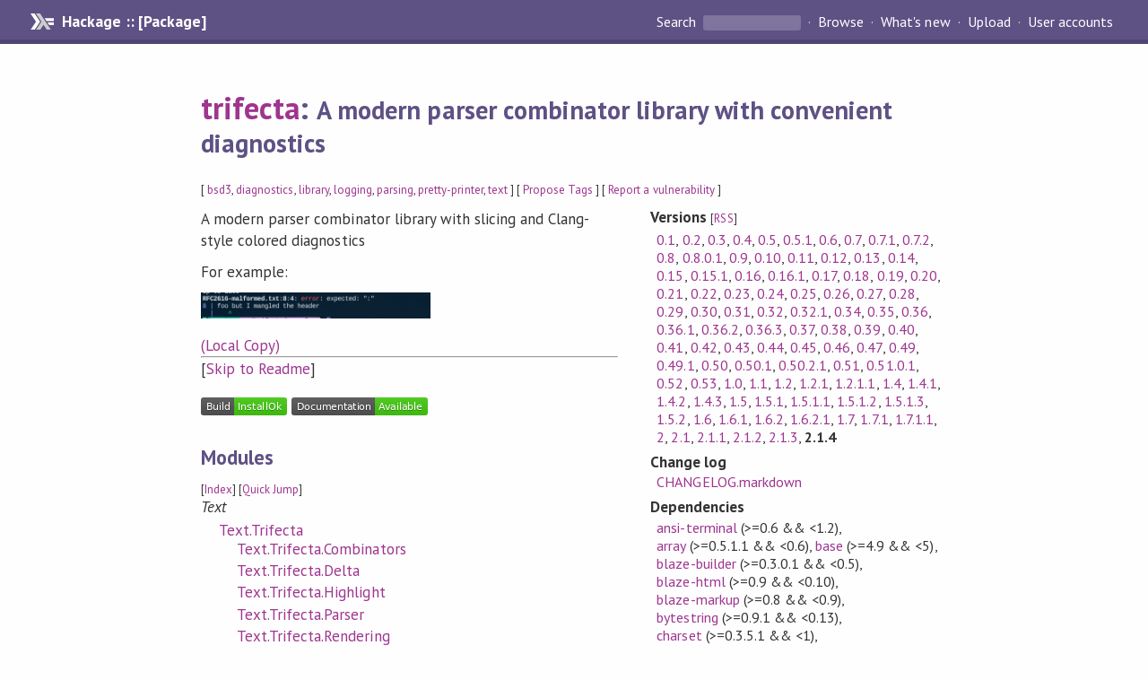

--- FILE ---
content_type: text/html; charset=utf-8
request_url: https://hackage-origin.haskell.org/package/trifecta
body_size: 13799
content:
<!DOCTYPE html>
<html>
<head>
    <link href="/package/trifecta-2.1.4/docs/quick-jump.css" rel="stylesheet" type="text/css" title="QuickJump" />
  
  <meta name="viewport" content="width=device-width, initial-scale=1">
<link href="https://fonts.googleapis.com/css?family=PT+Sans:400,400i,700" rel="stylesheet">
<link rel="stylesheet" href="/static/hackage.css" type="text/css" />
<link rel="icon" type="image/png" href="/static/favicon.png" />
<link rel="search" type="application/opensearchdescription+xml" title="Hackage" href="/packages/opensearch.xml" />
  <link rel="stylesheet" href="https://cdn.jsdelivr.net/npm/prismjs@1.29.0/themes/prism-solarizedlight.min.css" media="(prefers-color-scheme: light)" />
  <link rel="stylesheet" href="https://cdn.jsdelivr.net/npm/prismjs@1.29.0/themes/prism-tomorrow.min.css" media="(prefers-color-scheme: dark)" />
  <title>
    trifecta: A modern parser combinator library with convenient diagnostics
  </title>
  <meta name="twitter:card" content="summary" />
  <meta name="twitter:site" content="@hackage" />
  <meta property="og:url" content="//hackage.haskell.org/package/trifecta" />
  <meta property="og:site_name" content="Hackage" />
  <meta property="og:type" content="website">
  <meta property="og:title" content="trifecta" />
  <meta property="og:description" content="A modern parser combinator library with convenient diagnostics" />
  
  <link rel="canonical" href="https://hackage.haskell.org/package/trifecta" />
  <script src="/static/jquery.min.js"></script>
  <script src="https://cdn.jsdelivr.net/npm/mathjax@3/es5/tex-chtml-full.js" type="text/javascript"></script>
  <base href="//hackage.haskell.org/package/trifecta-2.1.4/" />
</head>

<body>
  <div id="page-header">

  <a class="caption" href="/">Hackage :: [Package]</a>

<ul class="links" id="page-menu">

    <li>
      <form action="/packages/search" method="get" class="search">
        <button type="submit">Search&nbsp;</button>
        <input type="text" name="terms" />
      </form>
    </li>

    <li><a href="/packages/browse">Browse</a></li>

    <li><a href="/packages/recent">What's new</a></li>

    <li><a href="/upload">Upload</a></li>

    <li><a href="/accounts">User accounts</a></li>
    

</ul>

</div>

  <div id="content">
    <h1><a href="//hackage.haskell.org/package/trifecta">trifecta</a>: <small>A modern parser combinator library with convenient diagnostics</small></h1>
    <div style="font-size: small">
      [ <a href="/packages/tag/bsd3">bsd3</a>, <a href="/packages/tag/diagnostics">diagnostics</a>, <a href="/packages/tag/library">library</a>, <a href="/packages/tag/logging">logging</a>, <a href="/packages/tag/parsing">parsing</a>, <a href="/packages/tag/pretty-printer">pretty-printer</a>, <a href="/packages/tag/text">text</a> ]
      [ <a href="/package/trifecta/tags/edit">Propose Tags</a> ]
      [ <a href="https://github.com/haskell/security-advisories/blob/main/CONTRIBUTING.md">Report a vulnerability</a> ]
    </div>

          
    

    <div id="flex-container">
      <div id="left-pane">

        <div id="description">
                    <p>A modern parser combinator library with slicing and Clang-style colored diagnostics</p><p>For example:</p><p><img src="https://i.imgur.com/ZyzUSSn.png" /></p><p><a href="images/example.png">(Local Copy)</a></p>
          
                    <hr>
          [<a href="#readme">Skip to Readme</a>]
          
        </div>

        <div id="badges" style="margin-top: 20px;">
                          <a href="reports/1">
                <img src="https://img.shields.io/static/v1?label=Build&message=InstallOk&color=success" />
              </a>
            
            
            
                          <img src="https://img.shields.io/static/v1?label=Documentation&message=Available&color=success" />
            
        </div>

        <div id="modules">
          <h2>Modules</h2><p style="font-size: small">[<a href="/package/trifecta-2.1.4/docs/doc-index.html">Index</a>] [<a id="quickjump-trigger" href="#">Quick Jump</a>]</p><div id="module-list"><ul class="modules"><li><i>Text</i><ul class="modules"><li><span class="module"><a href="/package/trifecta-2.1.4/docs/Text-Trifecta.html">Text.Trifecta</a></span><ul class="modules"><li><span class="module"><a href="/package/trifecta-2.1.4/docs/Text-Trifecta-Combinators.html">Text.Trifecta.Combinators</a></span></li><li><span class="module"><a href="/package/trifecta-2.1.4/docs/Text-Trifecta-Delta.html">Text.Trifecta.Delta</a></span></li><li><span class="module"><a href="/package/trifecta-2.1.4/docs/Text-Trifecta-Highlight.html">Text.Trifecta.Highlight</a></span></li><li><span class="module"><a href="/package/trifecta-2.1.4/docs/Text-Trifecta-Parser.html">Text.Trifecta.Parser</a></span></li><li><span class="module"><a href="/package/trifecta-2.1.4/docs/Text-Trifecta-Rendering.html">Text.Trifecta.Rendering</a></span></li><li><span class="module"><a href="/package/trifecta-2.1.4/docs/Text-Trifecta-Result.html">Text.Trifecta.Result</a></span></li><li><span class="module"><a href="/package/trifecta-2.1.4/docs/Text-Trifecta-Rope.html">Text.Trifecta.Rope</a></span></li><li><span class="module"><a href="/package/trifecta-2.1.4/docs/Text-Trifecta-Tutorial.html">Text.Trifecta.Tutorial</a></span></li><li><i>Util</i><ul class="modules"><li><span class="module"><a href="/package/trifecta-2.1.4/docs/Text-Trifecta-Util-IntervalMap.html">Text.Trifecta.Util.IntervalMap</a></span></li><li><span class="module"><a href="/package/trifecta-2.1.4/docs/Text-Trifecta-Util-It.html">Text.Trifecta.Util.It</a></span></li></ul></li></ul></li></ul></li></ul></div>
        </div>

        

        <div id="downloads">
          <h2>Downloads</h2><ul><li><a href="/package/trifecta-2.1.4/trifecta-2.1.4.tar.gz">trifecta-2.1.4.tar.gz</a> [<a href="/package/trifecta-2.1.4/src/">browse</a>] (Cabal source package)</li><li><a href="/package/trifecta-2.1.4/trifecta.cabal">Package description</a> (<a href="/package/trifecta-2.1.4/revisions/">revised</a> from the package)</li></ul><p>Note: This package has <a href="/package/trifecta-2.1.4/revisions/">metadata revisions</a> in the cabal description newer than included in the tarball. To unpack the package including the revisions, use 'cabal get'.</p>
        </div>

        <div id="maintainer-corner">
          <h4>Maintainer's Corner</h4>
          <p><a href="/package/trifecta/maintainers">Package maintainers</a></p>
          <ul>
            <li>
              <a href="/user/EdwardKmett">EdwardKmett</a>, <a href="/user/EricMertens">EricMertens</a>, <a href="/user/quchen">quchen</a>, <a href="/user/ryanglscott">ryanglscott</a>
            </li>
          </ul>
          <p>For package maintainers and hackage trustees</p>
          <ul>
            <li>
              <a href="//hackage.haskell.org/package/trifecta/maintain">
                edit package information
              </a>
            </li>
          </ul>
          <p>Candidates</p>
          <ul>
            <li>
              No Candidates
            </li>
          </ul>
        </div>

      </div><!-- /left-pane -->


      <div id="properties">
        <table class="properties">
          <tbody>

            <tr>
              <th>Versions <span style="font-weight:normal;font-size: small;">[<a href="/package/trifecta.rss">RSS</a>]</span></th>
              <td><a href="/package/trifecta-0.1">0.1</a>, <a href="/package/trifecta-0.2">0.2</a>, <a href="/package/trifecta-0.3">0.3</a>, <a href="/package/trifecta-0.4">0.4</a>, <a href="/package/trifecta-0.5">0.5</a>, <a href="/package/trifecta-0.5.1">0.5.1</a>, <a href="/package/trifecta-0.6">0.6</a>, <a href="/package/trifecta-0.7">0.7</a>, <a href="/package/trifecta-0.7.1">0.7.1</a>, <a href="/package/trifecta-0.7.2">0.7.2</a>, <a href="/package/trifecta-0.8">0.8</a>, <a href="/package/trifecta-0.8.0.1">0.8.0.1</a>, <a href="/package/trifecta-0.9">0.9</a>, <a href="/package/trifecta-0.10">0.10</a>, <a href="/package/trifecta-0.11">0.11</a>, <a href="/package/trifecta-0.12">0.12</a>, <a href="/package/trifecta-0.13">0.13</a>, <a href="/package/trifecta-0.14">0.14</a>, <a href="/package/trifecta-0.15">0.15</a>, <a href="/package/trifecta-0.15.1">0.15.1</a>, <a href="/package/trifecta-0.16">0.16</a>, <a href="/package/trifecta-0.16.1">0.16.1</a>, <a href="/package/trifecta-0.17">0.17</a>, <a href="/package/trifecta-0.18">0.18</a>, <a href="/package/trifecta-0.19">0.19</a>, <a href="/package/trifecta-0.20">0.20</a>, <a href="/package/trifecta-0.21">0.21</a>, <a href="/package/trifecta-0.22">0.22</a>, <a href="/package/trifecta-0.23">0.23</a>, <a href="/package/trifecta-0.24">0.24</a>, <a href="/package/trifecta-0.25">0.25</a>, <a href="/package/trifecta-0.26">0.26</a>, <a href="/package/trifecta-0.27">0.27</a>, <a href="/package/trifecta-0.28">0.28</a>, <a href="/package/trifecta-0.29">0.29</a>, <a href="/package/trifecta-0.30">0.30</a>, <a href="/package/trifecta-0.31">0.31</a>, <a href="/package/trifecta-0.32">0.32</a>, <a href="/package/trifecta-0.32.1">0.32.1</a>, <a href="/package/trifecta-0.34">0.34</a>, <a href="/package/trifecta-0.35">0.35</a>, <a href="/package/trifecta-0.36">0.36</a>, <a href="/package/trifecta-0.36.1">0.36.1</a>, <a href="/package/trifecta-0.36.2">0.36.2</a>, <a href="/package/trifecta-0.36.3">0.36.3</a>, <a href="/package/trifecta-0.37">0.37</a>, <a href="/package/trifecta-0.38">0.38</a>, <a href="/package/trifecta-0.39">0.39</a>, <a href="/package/trifecta-0.40">0.40</a>, <a href="/package/trifecta-0.41">0.41</a>, <a href="/package/trifecta-0.42">0.42</a>, <a href="/package/trifecta-0.43">0.43</a>, <a href="/package/trifecta-0.44">0.44</a>, <a href="/package/trifecta-0.45">0.45</a>, <a href="/package/trifecta-0.46">0.46</a>, <a href="/package/trifecta-0.47">0.47</a>, <a href="/package/trifecta-0.49">0.49</a>, <a href="/package/trifecta-0.49.1">0.49.1</a>, <a href="/package/trifecta-0.50">0.50</a>, <a href="/package/trifecta-0.50.1">0.50.1</a>, <a href="/package/trifecta-0.50.2.1">0.50.2.1</a>, <a href="/package/trifecta-0.51">0.51</a>, <a href="/package/trifecta-0.51.0.1">0.51.0.1</a>, <a href="/package/trifecta-0.52">0.52</a>, <a href="/package/trifecta-0.53">0.53</a>, <a href="/package/trifecta-1.0">1.0</a>, <a href="/package/trifecta-1.1">1.1</a>, <a href="/package/trifecta-1.2">1.2</a>, <a href="/package/trifecta-1.2.1">1.2.1</a>, <a href="/package/trifecta-1.2.1.1">1.2.1.1</a>, <a href="/package/trifecta-1.4">1.4</a>, <a href="/package/trifecta-1.4.1">1.4.1</a>, <a href="/package/trifecta-1.4.2">1.4.2</a>, <a href="/package/trifecta-1.4.3">1.4.3</a>, <a href="/package/trifecta-1.5">1.5</a>, <a href="/package/trifecta-1.5.1">1.5.1</a>, <a href="/package/trifecta-1.5.1.1">1.5.1.1</a>, <a href="/package/trifecta-1.5.1.2">1.5.1.2</a>, <a href="/package/trifecta-1.5.1.3">1.5.1.3</a>, <a href="/package/trifecta-1.5.2">1.5.2</a>, <a href="/package/trifecta-1.6">1.6</a>, <a href="/package/trifecta-1.6.1">1.6.1</a>, <a href="/package/trifecta-1.6.2">1.6.2</a>, <a href="/package/trifecta-1.6.2.1">1.6.2.1</a>, <a href="/package/trifecta-1.7">1.7</a>, <a href="/package/trifecta-1.7.1">1.7.1</a>, <a href="/package/trifecta-1.7.1.1">1.7.1.1</a>, <a href="/package/trifecta-2">2</a>, <a href="/package/trifecta-2.1">2.1</a>, <a href="/package/trifecta-2.1.1">2.1.1</a>, <a href="/package/trifecta-2.1.2">2.1.2</a>, <a href="/package/trifecta-2.1.3">2.1.3</a>, <strong>2.1.4</strong></td>
            </tr>

                        <tr>
              <th>Change&nbsp;log</th>
              <td class="word-wrap"><a href="/package/trifecta-2.1.4/changelog">CHANGELOG.markdown</a></td>
            </tr>
            

            <tr>
              <th>Dependencies</th>
              <td><span style="white-space: nowrap"><a href="/package/ansi-terminal">ansi-terminal</a> (&gt;=0.6 &amp;&amp; &lt;1.2)</span>, <span style="white-space: nowrap"><a href="/package/array">array</a> (&gt;=0.5.1.1 &amp;&amp; &lt;0.6)</span>, <span style="white-space: nowrap"><a href="/package/base">base</a> (&gt;=4.9 &amp;&amp; &lt;5)</span>, <span style="white-space: nowrap"><a href="/package/blaze-builder">blaze-builder</a> (&gt;=0.3.0.1 &amp;&amp; &lt;0.5)</span>, <span style="white-space: nowrap"><a href="/package/blaze-html">blaze-html</a> (&gt;=0.9 &amp;&amp; &lt;0.10)</span>, <span style="white-space: nowrap"><a href="/package/blaze-markup">blaze-markup</a> (&gt;=0.8 &amp;&amp; &lt;0.9)</span>, <span style="white-space: nowrap"><a href="/package/bytestring">bytestring</a> (&gt;=0.9.1 &amp;&amp; &lt;0.13)</span>, <span style="white-space: nowrap"><a href="/package/charset">charset</a> (&gt;=0.3.5.1 &amp;&amp; &lt;1)</span>, <span style="white-space: nowrap"><a href="/package/comonad">comonad</a> (&gt;=5 &amp;&amp; &lt;6)</span>, <span style="white-space: nowrap"><a href="/package/containers">containers</a> (&gt;=0.5.7.0 &amp;&amp; &lt;0.9)</span>, <span style="white-space: nowrap"><a href="/package/deepseq">deepseq</a> (&gt;=1.4.2.0 &amp;&amp; &lt;1.6)</span>, <span style="white-space: nowrap"><a href="/package/fingertree">fingertree</a> (&gt;=0.1 &amp;&amp; &lt;0.2)</span>, <span style="white-space: nowrap"><a href="/package/ghc-prim">ghc-prim</a></span>, <span style="white-space: nowrap"><a href="/package/hashable">hashable</a> (&gt;=1.2.4 &amp;&amp; &lt;1.6)</span>, <span style="white-space: nowrap"><a href="/package/indexed-traversable">indexed-traversable</a> (&gt;=0.1.1 &amp;&amp; &lt;0.2)</span>, <span style="white-space: nowrap"><a href="/package/lens">lens</a> (&gt;=4.14 &amp;&amp; &lt;6)</span>, <span style="white-space: nowrap"><a href="/package/mtl">mtl</a> (&gt;=2.2.1 &amp;&amp; &lt;2.4)</span>, <span style="white-space: nowrap"><a href="/package/parsers">parsers</a> (&gt;=0.12.1 &amp;&amp; &lt;1)</span>, <span style="white-space: nowrap"><a href="/package/prettyprinter">prettyprinter</a> (&gt;=1.7 &amp;&amp; &lt;2)</span>, <span style="white-space: nowrap"><a href="/package/prettyprinter-ansi-terminal">prettyprinter-ansi-terminal</a> (&gt;=1.1.2 &amp;&amp; &lt;2)</span>, <span style="white-space: nowrap"><a href="/package/profunctors">profunctors</a> (&gt;=5.2 &amp;&amp; &lt;6)</span>, <span style="white-space: nowrap"><a href="/package/reducers">reducers</a> (&gt;=3.12.1 &amp;&amp; &lt;4)</span>, <span style="white-space: nowrap"><a href="/package/transformers">transformers</a> (&gt;=0.5 &amp;&amp; &lt;0.7)</span>, <span style="white-space: nowrap"><a href="/package/unordered-containers">unordered-containers</a> (&gt;=0.2.1 &amp;&amp; &lt;0.3)</span>, <span style="white-space: nowrap"><a href="/package/utf8-string">utf8-string</a> (&gt;=0.3.6 &amp;&amp; &lt;1.1)</span><span style="font-size: small"> [<a href="/package/trifecta-2.1.4/dependencies">details</a>]</span></td>
            </tr>

                        <tr>
              <th>Tested with</th>
              <td class="word-wrap">
                ghc ==8.0.2, ghc ==8.2.2, ghc ==8.4.4, ghc ==8.6.5, ghc ==8.8.4, ghc ==8.10.7, ghc ==9.0.2, ghc ==9.2.8, ghc ==9.4.8, ghc ==9.6.4, ghc ==9.8.1
              </td>
            </tr>
            

            <tr>
              <th>License</th>
              <td class="word-wrap"><a href="/package/trifecta-2.1.4/src/LICENSE">BSD-3-Clause</a></td>
            </tr>

                        <tr>
              <th>Copyright</th>
              <td class="word-wrap">Copyright (C) 2010-2017 Edward A. Kmett</td>
            </tr>
            

            <tr>
              <th>Author</th>
              <td class="word-wrap">Edward A. Kmett</td>
            </tr>
            <tr>
              <th>Maintainer</th>
              <td class="word-wrap">Edward A. Kmett &lt;ekmett@gmail.com&gt;</td>
            </tr>

            <tr>
              <th>Uploaded</th>
              <td>by <a href="/user/ryanglscott">ryanglscott</a> at <span title="Wed Feb  7 15:52:11 UTC 2024">2024-02-07T15:52:11Z</span></td>
            </tr>

                        <tr>
              <th>Revised</th>
              <td><a href="/package/trifecta-2.1.4/revisions/">Revision 2</a> made by <a href="/user/ryanglscott">ryanglscott</a> at <span title="Mon Mar  3 12:19:44 UTC 2025">2025-03-03T12:19:44Z</span></td>
            </tr>
            

            <!-- Obsolete/deprecated 'Stability' field hidden
                 c.f. http://stackoverflow.com/questions/3841218/conventions-for-stability-field-of-cabal-packages
            <tr>
              <th>Stability</th>
              <td>experimental</td>
            </tr>
            -->

                        <tr>
              <th>Category</th>
              <td><a href="/packages/#cat:Text">Text</a>, <a href="/packages/#cat:Parsing">Parsing</a>, <a href="/packages/#cat:Diagnostics">Diagnostics</a>, <a href="/packages/#cat:Pretty Printer">Pretty Printer</a>, <a href="/packages/#cat:Logging">Logging</a></td>
            </tr>
            

                        <tr>
              <th>Home page</th>
              <td class="word-wrap">
                <a href=http://github.com/ekmett/trifecta/>http://github.com/ekmett/trifecta/</a>
              </td>
            </tr>
            

                        <tr>
              <th>Bug&nbsp;tracker</th>
              <td class="word-wrap">
                <a href="http://github.com/ekmett/trifecta/issues">http://github.com/ekmett/trifecta/issues</a>
              </td>
            </tr>
            

                        <tr>
              <th>Source&nbsp;repo</th>
              <td class="word-wrap">head: git clone <a href="https://github.com/ekmett/trifecta">https://github.com/ekmett/trifecta</a></td>
            </tr>
            

                        <tr>
              <th>Distributions</th>
              <td>Arch:<a href="https://archlinux.org/packages/extra/x86_64/haskell-trifecta">2.1.4</a>, Debian:<a href="http://packages.debian.org/source/bullseye/haskell-trifecta">2.1</a>, LTSHaskell:<a href="https://www.stackage.org/package/trifecta">2.1.4</a>, NixOS:<a href="http://hydra.nixos.org/job/nixpkgs/trunk/haskellPackages.trifecta.x86_64-linux">2.1.4</a>, Stackage:<a href="https://www.stackage.org/package/trifecta">2.1.4</a></td>
            </tr>
            

                        <tr>
              <th>Reverse Dependencies</th>
              <td>44 direct, 377 indirect <span style="font-size: small" class="revdepdetails"> [<a href="">details</a>]</span></td>
            </tr>
            <script>
              $('.revdepdetails').click(function(e) {
                e.preventDefault();
                var html = '<div><b>Direct</b><br /><p><a href="/package/FormalGrammars">FormalGrammars</a>, <a href="/package/GrammarProducts">GrammarProducts</a>, <a href="/package/NaturalLanguageAlphabets">NaturalLanguageAlphabets</a>, <a href="/package/Rlang-QQ">Rlang-QQ</a>, <a href="/package/acme-everything">acme-everything</a>, <a href="/package/authoring">authoring</a>, <a href="/package/call-alloy">call-alloy</a>, <a href="/package/clash-lib">clash-lib</a>, <a href="/package/cmake-syntax">cmake-syntax</a>, <a href="/package/combinator-interactive">combinator-interactive</a>, <a href="/package/commodities">commodities</a>, <a href="/package/damnpacket">damnpacket</a>, <a href="/package/dhall">dhall</a>, <a href="/package/dhall-json">dhall-json</a>, <a href="/package/dhall-to-cabal">dhall-to-cabal</a>, <a href="/package/ede">ede</a>, <a href="/package/epi-sim">epi-sim</a>, <a href="/package/formura">formura</a>, <a href="/package/foscam-directory">foscam-directory</a>, <a href="/package/hledger-lib">hledger-lib</a>, <a href="/package/hnix">hnix</a>, <a href="/package/houseman">houseman</a>, <a href="/package/idris">idris</a>, <a href="/package/indentation">indentation</a>, <a href="/package/indentation-trifecta">indentation-trifecta</a>, <a href="/package/inilist">inilist</a>, <a href="/package/language-thrift">language-thrift</a>, <a href="/package/minilight">minilight</a>, <a href="/package/ngx-export-tools-extra">ngx-export-tools-extra</a>, <a href="/package/otp-authenticator">otp-authenticator</a>, <a href="/package/ruby-qq">ruby-qq</a>, <a href="/package/sentiwordnet-parser">sentiwordnet-parser</a>, <a href="/package/show-prettyprint">show-prettyprint</a>, <a href="/package/soyuz">soyuz</a>, <a href="/package/stgi">stgi</a>, <a href="/package/sv">sv</a>, <a href="/package/sv-core">sv-core</a>, <a href="/package/svfactor">svfactor</a>, <a href="/package/tai">tai</a>, <a href="/package/th-printf">th-printf</a>, <a href="/package/update-nix-fetchgit">update-nix-fetchgit</a>, <a href="/package/uri-templater">uri-templater</a>, <a href="/package/wkt">wkt</a>, <a href="/package/wkt-geom">wkt-geom</a></p></div><div><b>Indirect</b><br /><p><a href="/package/ADPfusionForest">ADPfusionForest</a>, <a href="/package/AlignmentAlgorithms">AlignmentAlgorithms</a>, <a href="/package/Forestry">Forestry</a>, <a href="/package/Gene-CluEDO">Gene-CluEDO</a>, <a href="/package/GenussFold">GenussFold</a>, <a href="/package/MutationOrder">MutationOrder</a>, <a href="/package/ShortestPathProblems">ShortestPathProblems</a>, <a href="/package/WordAlignment">WordAlignment</a>, <a href="/package/algolia">algolia</a>, <a href="/package/ats-pkg">ats-pkg</a>, <a href="/package/axiomatic-classes">axiomatic-classes</a>, <a href="/package/b9">b9</a>, <a href="/package/buchhaltung">buchhaltung</a>, <a href="/package/cachix">cachix</a>, <a href="/package/clash-ghc">clash-ghc</a>, <a href="/package/clash-lib-hedgehog">clash-lib-hedgehog</a>, <a href="/package/clash-shake">clash-shake</a>, <a href="/package/clash-systemverilog">clash-systemverilog</a>, <a href="/package/clash-verilog">clash-verilog</a>, <a href="/package/clash-vhdl">clash-vhdl</a>, <a href="/package/clashilator">clashilator</a>, <a href="/package/clod">clod</a>, <a href="/package/compdoc-dhall-decoder">compdoc-dhall-decoder</a>, <a href="/package/composite-dhall">composite-dhall</a>, <a href="/package/concraft-pl">concraft-pl</a>, <a href="/package/conferer-dhall">conferer-dhall</a>, <a href="/package/conferer-provider-dhall">conferer-provider-dhall</a>, <a href="/package/conferer-source-dhall">conferer-source-dhall</a>, <a href="/package/control-invariants">control-invariants</a>, <a href="/package/cpkg">cpkg</a>, <a href="/package/criterion-plus">criterion-plus</a>, <a href="/package/curl-runnings">curl-runnings</a>, <a href="/package/dbmonitor">dbmonitor</a>, <a href="/package/dhall-bash">dhall-bash</a>, <a href="/package/dhall-csv">dhall-csv</a>, <a href="/package/dhall-docs">dhall-docs</a>, <a href="/package/dhall-fly">dhall-fly</a>, <a href="/package/dhall-lsp-server">dhall-lsp-server</a>, <a href="/package/dhall-nix">dhall-nix</a>, <a href="/package/dhall-openapi">dhall-openapi</a>, <a href="/package/dhall-recursive-adt">dhall-recursive-adt</a>, <a href="/package/dhall-secret">dhall-secret</a>, <a href="/package/dhall-text-shell">dhall-text-shell</a>, <a href="/package/dhall-toml">dhall-toml</a>, <a href="/package/dhall-yaml">dhall-yaml</a>, <a href="/package/discord-register">discord-register</a>, <a href="/package/distributed-fork-aws-lambda">distributed-fork-aws-lambda</a>, <a href="/package/dzen-dhall">dzen-dhall</a>, <a href="/package/esqueleto-postgis">esqueleto-postgis</a>, <a href="/package/existential">existential</a>, <a href="/package/flag-dhall-instance">flag-dhall-instance</a>, <a href="/package/flashblast">flashblast</a>, <a href="/package/forex2ledger">forex2ledger</a>, <a href="/package/foscam-sort">foscam-sort</a>, <a href="/package/ghc-clippy-plugin">ghc-clippy-plugin</a>, <a href="/package/github-release">github-release</a>, <a href="/package/gore-and-ash-lambdacube">gore-and-ash-lambdacube</a>, <a href="/package/grpc-haskell">grpc-haskell</a>, <a href="/package/hakyll-dhall">hakyll-dhall</a>, <a href="/package/hledger">hledger</a>, <a href="/package/hledger-iadd">hledger-iadd</a>, <a href="/package/hledger-stockquotes">hledger-stockquotes</a>, <a href="/package/hledger-ui">hledger-ui</a>, <a href="/package/hledger-web">hledger-web</a>, <a href="/package/hocker">hocker</a>, <a href="/package/horizon-gen-nix">horizon-gen-nix</a>, <a href="/package/horizon-spec">horizon-spec</a>, <a href="/package/horizon-spec-lens">horizon-spec-lens</a>, <a href="/package/horizon-spec-pretty">horizon-spec-pretty</a>, <a href="/package/hpack-dhall">hpack-dhall</a>, <a href="/package/ihaskell-rlangqq">ihaskell-rlangqq</a>, <a href="/package/imm">imm</a>, <a href="/package/jenkinsPlugins2nix">jenkinsPlugins2nix</a>, <a href="/package/lambdacube-compiler">lambdacube-compiler</a>, <a href="/package/latex-function-tables">latex-function-tables</a>, <a href="/package/librarian">librarian</a>, <a href="/package/librato">librato</a>, <a href="/package/madlang">madlang</a>, <a href="/package/mbug">mbug</a>, <a href="/package/mighttpd2">mighttpd2</a>, <a href="/package/minilight-lua">minilight-lua</a>, <a href="/package/national-australia-bank">national-australia-bank</a>, <a href="/package/neuron">neuron</a>, <a href="/package/nix-tools">nix-tools</a>, <a href="/package/nixfromnpm">nixfromnpm</a>, <a href="/package/pandoc-dhall-decoder">pandoc-dhall-decoder</a>, <a href="/package/path-dhall-instance">path-dhall-instance</a>, <a href="/package/podenv">podenv</a>, <a href="/package/poke">poke</a>, <a href="/package/poseidon-postgis">poseidon-postgis</a>, <a href="/package/proof-assistant-bot">proof-assistant-bot</a>, <a href="/package/proto3-suite">proto3-suite</a>, <a href="/package/quickcheck-report">quickcheck-report</a>, <a href="/package/retroclash-lib">retroclash-lib</a>, <a href="/package/retroclash-sim">retroclash-sim</a>, <a href="/package/rib">rib</a>, <a href="/package/rob">rob</a>, <a href="/package/servant-dhall">servant-dhall</a>, <a href="/package/servant-ede">servant-ede</a>, <a href="/package/servant-nix">servant-nix</a>, <a href="/package/shake-dhall">shake-dhall</a>, <a href="/package/sqlc-hs">sqlc-hs</a>, <a href="/package/srt-dhall">srt-dhall</a>, <a href="/package/stack2nix">stack2nix</a>, <a href="/package/stratosphere">stratosphere</a>, <a href="/package/stratosphere-accessanalyzer">stratosphere-accessanalyzer</a>, <a href="/package/stratosphere-acmpca">stratosphere-acmpca</a>, <a href="/package/stratosphere-aiops">stratosphere-aiops</a>, <a href="/package/stratosphere-amazonmq">stratosphere-amazonmq</a>, <a href="/package/stratosphere-amplify">stratosphere-amplify</a>, <a href="/package/stratosphere-amplifyuibuilder">stratosphere-amplifyuibuilder</a>, <a href="/package/stratosphere-apigateway">stratosphere-apigateway</a>, <a href="/package/stratosphere-apigatewayv2">stratosphere-apigatewayv2</a>, <a href="/package/stratosphere-appconfig">stratosphere-appconfig</a>, <a href="/package/stratosphere-appflow">stratosphere-appflow</a>, <a href="/package/stratosphere-appintegrations">stratosphere-appintegrations</a>, <a href="/package/stratosphere-applicationautoscaling">stratosphere-applicationautoscaling</a>, <a href="/package/stratosphere-applicationinsights">stratosphere-applicationinsights</a>, <a href="/package/stratosphere-applicationsignals">stratosphere-applicationsignals</a>, <a href="/package/stratosphere-appmesh">stratosphere-appmesh</a>, <a href="/package/stratosphere-apprunner">stratosphere-apprunner</a>, <a href="/package/stratosphere-appstream">stratosphere-appstream</a>, <a href="/package/stratosphere-appsync">stratosphere-appsync</a>, <a href="/package/stratosphere-apptest">stratosphere-apptest</a>, <a href="/package/stratosphere-aps">stratosphere-aps</a>, <a href="/package/stratosphere-arcregionswitch">stratosphere-arcregionswitch</a>, <a href="/package/stratosphere-arczonalshift">stratosphere-arczonalshift</a>, <a href="/package/stratosphere-ask">stratosphere-ask</a>, <a href="/package/stratosphere-athena">stratosphere-athena</a>, <a href="/package/stratosphere-auditmanager">stratosphere-auditmanager</a>, <a href="/package/stratosphere-autoscaling">stratosphere-autoscaling</a>, <a href="/package/stratosphere-autoscalingplans">stratosphere-autoscalingplans</a>, <a href="/package/stratosphere-b2bi">stratosphere-b2bi</a>, <a href="/package/stratosphere-backup">stratosphere-backup</a>, <a href="/package/stratosphere-backupgateway">stratosphere-backupgateway</a>, <a href="/package/stratosphere-batch">stratosphere-batch</a>, <a href="/package/stratosphere-bcmdataexports">stratosphere-bcmdataexports</a>, <a href="/package/stratosphere-bedrock">stratosphere-bedrock</a>, <a href="/package/stratosphere-bedrockagentcore">stratosphere-bedrockagentcore</a>, <a href="/package/stratosphere-billing">stratosphere-billing</a>, <a href="/package/stratosphere-billingconductor">stratosphere-billingconductor</a>, <a href="/package/stratosphere-budgets">stratosphere-budgets</a>, <a href="/package/stratosphere-cassandra">stratosphere-cassandra</a>, <a href="/package/stratosphere-ce">stratosphere-ce</a>, <a href="/package/stratosphere-certificatemanager">stratosphere-certificatemanager</a>, <a href="/package/stratosphere-chatbot">stratosphere-chatbot</a>, <a href="/package/stratosphere-cleanrooms">stratosphere-cleanrooms</a>, <a href="/package/stratosphere-cleanroomsml">stratosphere-cleanroomsml</a>, <a href="/package/stratosphere-cloud9">stratosphere-cloud9</a>, <a href="/package/stratosphere-cloudformation">stratosphere-cloudformation</a>, <a href="/package/stratosphere-cloudfront">stratosphere-cloudfront</a>, <a href="/package/stratosphere-cloudtrail">stratosphere-cloudtrail</a>, <a href="/package/stratosphere-cloudwatch">stratosphere-cloudwatch</a>, <a href="/package/stratosphere-codeartifact">stratosphere-codeartifact</a>, <a href="/package/stratosphere-codebuild">stratosphere-codebuild</a>, <a href="/package/stratosphere-codecommit">stratosphere-codecommit</a>, <a href="/package/stratosphere-codeconnections">stratosphere-codeconnections</a>, <a href="/package/stratosphere-codedeploy">stratosphere-codedeploy</a>, <a href="/package/stratosphere-codeguruprofiler">stratosphere-codeguruprofiler</a>, <a href="/package/stratosphere-codegurureviewer">stratosphere-codegurureviewer</a>, <a href="/package/stratosphere-codepipeline">stratosphere-codepipeline</a>, <a href="/package/stratosphere-codestar">stratosphere-codestar</a>, <a href="/package/stratosphere-codestarconnections">stratosphere-codestarconnections</a>, <a href="/package/stratosphere-codestarnotifications">stratosphere-codestarnotifications</a>, <a href="/package/stratosphere-cognito">stratosphere-cognito</a>, <a href="/package/stratosphere-comprehend">stratosphere-comprehend</a>, <a href="/package/stratosphere-config">stratosphere-config</a>, <a href="/package/stratosphere-connect">stratosphere-connect</a>, <a href="/package/stratosphere-connectcampaigns">stratosphere-connectcampaigns</a>, <a href="/package/stratosphere-connectcampaignsv2">stratosphere-connectcampaignsv2</a>, <a href="/package/stratosphere-controltower">stratosphere-controltower</a>, <a href="/package/stratosphere-cur">stratosphere-cur</a>, <a href="/package/stratosphere-customerprofiles">stratosphere-customerprofiles</a>, <a href="/package/stratosphere-databrew">stratosphere-databrew</a>, <a href="/package/stratosphere-datapipeline">stratosphere-datapipeline</a>, <a href="/package/stratosphere-datasync">stratosphere-datasync</a>, <a href="/package/stratosphere-datazone">stratosphere-datazone</a>, <a href="/package/stratosphere-dax">stratosphere-dax</a>, <a href="/package/stratosphere-deadline">stratosphere-deadline</a>, <a href="/package/stratosphere-detective">stratosphere-detective</a>, <a href="/package/stratosphere-devopsguru">stratosphere-devopsguru</a>, <a href="/package/stratosphere-directoryservice">stratosphere-directoryservice</a>, <a href="/package/stratosphere-dlm">stratosphere-dlm</a>, <a href="/package/stratosphere-dms">stratosphere-dms</a>, <a href="/package/stratosphere-docdb">stratosphere-docdb</a>, <a href="/package/stratosphere-docdbelastic">stratosphere-docdbelastic</a>, <a href="/package/stratosphere-dsql">stratosphere-dsql</a>, <a href="/package/stratosphere-dynamodb">stratosphere-dynamodb</a>, <a href="/package/stratosphere-ec2">stratosphere-ec2</a>, <a href="/package/stratosphere-ecr">stratosphere-ecr</a>, <a href="/package/stratosphere-ecs">stratosphere-ecs</a>, <a href="/package/stratosphere-efs">stratosphere-efs</a>, <a href="/package/stratosphere-eks">stratosphere-eks</a>, <a href="/package/stratosphere-elasticache">stratosphere-elasticache</a>, <a href="/package/stratosphere-elasticbeanstalk">stratosphere-elasticbeanstalk</a>, <a href="/package/stratosphere-elasticloadbalancing">stratosphere-elasticloadbalancing</a>, <a href="/package/stratosphere-elasticloadbalancingv2">stratosphere-elasticloadbalancingv2</a>, <a href="/package/stratosphere-elasticsearch">stratosphere-elasticsearch</a>, <a href="/package/stratosphere-emr">stratosphere-emr</a>, <a href="/package/stratosphere-emrcontainers">stratosphere-emrcontainers</a>, <a href="/package/stratosphere-emrserverless">stratosphere-emrserverless</a>, <a href="/package/stratosphere-entityresolution">stratosphere-entityresolution</a>, <a href="/package/stratosphere-events">stratosphere-events</a>, <a href="/package/stratosphere-eventschemas">stratosphere-eventschemas</a>, <a href="/package/stratosphere-evidently">stratosphere-evidently</a>, <a href="/package/stratosphere-evs">stratosphere-evs</a>, <a href="/package/stratosphere-finspace">stratosphere-finspace</a>, <a href="/package/stratosphere-fis">stratosphere-fis</a>, <a href="/package/stratosphere-fms">stratosphere-fms</a>, <a href="/package/stratosphere-forecast">stratosphere-forecast</a>, <a href="/package/stratosphere-frauddetector">stratosphere-frauddetector</a>, <a href="/package/stratosphere-fsx">stratosphere-fsx</a>, <a href="/package/stratosphere-gamelift">stratosphere-gamelift</a>, <a href="/package/stratosphere-globalaccelerator">stratosphere-globalaccelerator</a>, <a href="/package/stratosphere-glue">stratosphere-glue</a>, <a href="/package/stratosphere-grafana">stratosphere-grafana</a>, <a href="/package/stratosphere-greengrass">stratosphere-greengrass</a>, <a href="/package/stratosphere-greengrassv2">stratosphere-greengrassv2</a>, <a href="/package/stratosphere-groundstation">stratosphere-groundstation</a>, <a href="/package/stratosphere-guardduty">stratosphere-guardduty</a>, <a href="/package/stratosphere-healthimaging">stratosphere-healthimaging</a>, <a href="/package/stratosphere-healthlake">stratosphere-healthlake</a>, <a href="/package/stratosphere-iam">stratosphere-iam</a>, <a href="/package/stratosphere-identitystore">stratosphere-identitystore</a>, <a href="/package/stratosphere-imagebuilder">stratosphere-imagebuilder</a>, <a href="/package/stratosphere-inspector">stratosphere-inspector</a>, <a href="/package/stratosphere-inspectorv2">stratosphere-inspectorv2</a>, <a href="/package/stratosphere-internetmonitor">stratosphere-internetmonitor</a>, <a href="/package/stratosphere-invoicing">stratosphere-invoicing</a>, <a href="/package/stratosphere-iot">stratosphere-iot</a>, <a href="/package/stratosphere-iotanalytics">stratosphere-iotanalytics</a>, <a href="/package/stratosphere-iotcoredeviceadvisor">stratosphere-iotcoredeviceadvisor</a>, <a href="/package/stratosphere-iotevents">stratosphere-iotevents</a>, <a href="/package/stratosphere-iotfleethub">stratosphere-iotfleethub</a>, <a href="/package/stratosphere-iotfleetwise">stratosphere-iotfleetwise</a>, <a href="/package/stratosphere-iotsitewise">stratosphere-iotsitewise</a>, <a href="/package/stratosphere-iotthingsgraph">stratosphere-iotthingsgraph</a>, <a href="/package/stratosphere-iottwinmaker">stratosphere-iottwinmaker</a>, <a href="/package/stratosphere-iotwireless">stratosphere-iotwireless</a>, <a href="/package/stratosphere-ivs">stratosphere-ivs</a>, <a href="/package/stratosphere-ivschat">stratosphere-ivschat</a>, <a href="/package/stratosphere-kafkaconnect">stratosphere-kafkaconnect</a>, <a href="/package/stratosphere-kendra">stratosphere-kendra</a>, <a href="/package/stratosphere-kendraranking">stratosphere-kendraranking</a>, <a href="/package/stratosphere-kinesis">stratosphere-kinesis</a>, <a href="/package/stratosphere-kinesisanalytics">stratosphere-kinesisanalytics</a>, <a href="/package/stratosphere-kinesisanalyticsv2">stratosphere-kinesisanalyticsv2</a>, <a href="/package/stratosphere-kinesisfirehose">stratosphere-kinesisfirehose</a>, <a href="/package/stratosphere-kinesisvideo">stratosphere-kinesisvideo</a>, <a href="/package/stratosphere-kms">stratosphere-kms</a>, <a href="/package/stratosphere-lakeformation">stratosphere-lakeformation</a>, <a href="/package/stratosphere-lambda">stratosphere-lambda</a>, <a href="/package/stratosphere-launchwizard">stratosphere-launchwizard</a>, <a href="/package/stratosphere-lex">stratosphere-lex</a>, <a href="/package/stratosphere-licensemanager">stratosphere-licensemanager</a>, <a href="/package/stratosphere-lightsail">stratosphere-lightsail</a>, <a href="/package/stratosphere-location">stratosphere-location</a>, <a href="/package/stratosphere-logs">stratosphere-logs</a>, <a href="/package/stratosphere-lookoutequipment">stratosphere-lookoutequipment</a>, <a href="/package/stratosphere-lookoutmetrics">stratosphere-lookoutmetrics</a>, <a href="/package/stratosphere-lookoutvision">stratosphere-lookoutvision</a>, <a href="/package/stratosphere-m2">stratosphere-m2</a>, <a href="/package/stratosphere-macie">stratosphere-macie</a>, <a href="/package/stratosphere-managedblockchain">stratosphere-managedblockchain</a>, <a href="/package/stratosphere-mediaconnect">stratosphere-mediaconnect</a>, <a href="/package/stratosphere-mediaconvert">stratosphere-mediaconvert</a>, <a href="/package/stratosphere-medialive">stratosphere-medialive</a>, <a href="/package/stratosphere-mediapackage">stratosphere-mediapackage</a>, <a href="/package/stratosphere-mediapackagev2">stratosphere-mediapackagev2</a>, <a href="/package/stratosphere-mediastore">stratosphere-mediastore</a>, <a href="/package/stratosphere-mediatailor">stratosphere-mediatailor</a>, <a href="/package/stratosphere-memorydb">stratosphere-memorydb</a>, <a href="/package/stratosphere-mpa">stratosphere-mpa</a>, <a href="/package/stratosphere-msk">stratosphere-msk</a>, <a href="/package/stratosphere-mwaa">stratosphere-mwaa</a>, <a href="/package/stratosphere-neptune">stratosphere-neptune</a>, <a href="/package/stratosphere-neptunegraph">stratosphere-neptunegraph</a>, <a href="/package/stratosphere-networkfirewall">stratosphere-networkfirewall</a>, <a href="/package/stratosphere-networkmanager">stratosphere-networkmanager</a>, <a href="/package/stratosphere-notifications">stratosphere-notifications</a>, <a href="/package/stratosphere-notificationscontacts">stratosphere-notificationscontacts</a>, <a href="/package/stratosphere-oam">stratosphere-oam</a>, <a href="/package/stratosphere-observabilityadmin">stratosphere-observabilityadmin</a>, <a href="/package/stratosphere-odb">stratosphere-odb</a>, <a href="/package/stratosphere-omics">stratosphere-omics</a>, <a href="/package/stratosphere-opensearchserverless">stratosphere-opensearchserverless</a>, <a href="/package/stratosphere-opensearchservice">stratosphere-opensearchservice</a>, <a href="/package/stratosphere-opsworks">stratosphere-opsworks</a>, <a href="/package/stratosphere-organizations">stratosphere-organizations</a>, <a href="/package/stratosphere-osis">stratosphere-osis</a>, <a href="/package/stratosphere-panorama">stratosphere-panorama</a>, <a href="/package/stratosphere-paymentcryptography">stratosphere-paymentcryptography</a>, <a href="/package/stratosphere-pcaconnectorad">stratosphere-pcaconnectorad</a>, <a href="/package/stratosphere-pcaconnectorscep">stratosphere-pcaconnectorscep</a>, <a href="/package/stratosphere-pcs">stratosphere-pcs</a>, <a href="/package/stratosphere-personalize">stratosphere-personalize</a>, <a href="/package/stratosphere-pinpoint">stratosphere-pinpoint</a>, <a href="/package/stratosphere-pinpointemail">stratosphere-pinpointemail</a>, <a href="/package/stratosphere-pipes">stratosphere-pipes</a>, <a href="/package/stratosphere-proton">stratosphere-proton</a>, <a href="/package/stratosphere-qbusiness">stratosphere-qbusiness</a>, <a href="/package/stratosphere-qldb">stratosphere-qldb</a>, <a href="/package/stratosphere-quicksight">stratosphere-quicksight</a>, <a href="/package/stratosphere-ram">stratosphere-ram</a>, <a href="/package/stratosphere-rbin">stratosphere-rbin</a>, <a href="/package/stratosphere-rds">stratosphere-rds</a>, <a href="/package/stratosphere-redshift">stratosphere-redshift</a>, <a href="/package/stratosphere-redshiftserverless">stratosphere-redshiftserverless</a>, <a href="/package/stratosphere-refactorspaces">stratosphere-refactorspaces</a>, <a href="/package/stratosphere-rekognition">stratosphere-rekognition</a>, <a href="/package/stratosphere-resiliencehub">stratosphere-resiliencehub</a>, <a href="/package/stratosphere-resourceexplorer2">stratosphere-resourceexplorer2</a>, <a href="/package/stratosphere-resourcegroups">stratosphere-resourcegroups</a>, <a href="/package/stratosphere-robomaker">stratosphere-robomaker</a>, <a href="/package/stratosphere-rolesanywhere">stratosphere-rolesanywhere</a>, <a href="/package/stratosphere-route53">stratosphere-route53</a>, <a href="/package/stratosphere-route53profiles">stratosphere-route53profiles</a>, <a href="/package/stratosphere-route53recoverycontrol">stratosphere-route53recoverycontrol</a>, <a href="/package/stratosphere-route53recoveryreadiness">stratosphere-route53recoveryreadiness</a>, <a href="/package/stratosphere-route53resolver">stratosphere-route53resolver</a>, <a href="/package/stratosphere-rtbfabric">stratosphere-rtbfabric</a>, <a href="/package/stratosphere-rum">stratosphere-rum</a>, <a href="/package/stratosphere-s3">stratosphere-s3</a>, <a href="/package/stratosphere-s3express">stratosphere-s3express</a>, <a href="/package/stratosphere-s3objectlambda">stratosphere-s3objectlambda</a>, <a href="/package/stratosphere-s3outposts">stratosphere-s3outposts</a>, <a href="/package/stratosphere-s3tables">stratosphere-s3tables</a>, <a href="/package/stratosphere-sagemaker">stratosphere-sagemaker</a>, <a href="/package/stratosphere-scheduler">stratosphere-scheduler</a>, <a href="/package/stratosphere-sdb">stratosphere-sdb</a>, <a href="/package/stratosphere-secretsmanager">stratosphere-secretsmanager</a>, <a href="/package/stratosphere-securityhub">stratosphere-securityhub</a>, <a href="/package/stratosphere-securitylake">stratosphere-securitylake</a>, <a href="/package/stratosphere-servicecatalog">stratosphere-servicecatalog</a>, <a href="/package/stratosphere-servicecatalogappregistry">stratosphere-servicecatalogappregistry</a>, <a href="/package/stratosphere-servicediscovery">stratosphere-servicediscovery</a>, <a href="/package/stratosphere-ses">stratosphere-ses</a>, <a href="/package/stratosphere-shield">stratosphere-shield</a>, <a href="/package/stratosphere-signer">stratosphere-signer</a>, <a href="/package/stratosphere-simspaceweaver">stratosphere-simspaceweaver</a>, <a href="/package/stratosphere-smsvoice">stratosphere-smsvoice</a>, <a href="/package/stratosphere-sns">stratosphere-sns</a>, <a href="/package/stratosphere-sqs">stratosphere-sqs</a>, <a href="/package/stratosphere-ssm">stratosphere-ssm</a>, <a href="/package/stratosphere-ssmcontacts">stratosphere-ssmcontacts</a>, <a href="/package/stratosphere-ssmguiconnect">stratosphere-ssmguiconnect</a>, <a href="/package/stratosphere-ssmincidents">stratosphere-ssmincidents</a>, <a href="/package/stratosphere-ssmquicksetup">stratosphere-ssmquicksetup</a>, <a href="/package/stratosphere-sso">stratosphere-sso</a>, <a href="/package/stratosphere-stepfunctions">stratosphere-stepfunctions</a>, <a href="/package/stratosphere-supportapp">stratosphere-supportapp</a>, <a href="/package/stratosphere-synthetics">stratosphere-synthetics</a>, <a href="/package/stratosphere-systemsmanagersap">stratosphere-systemsmanagersap</a>, <a href="/package/stratosphere-timestream">stratosphere-timestream</a>, <a href="/package/stratosphere-transfer">stratosphere-transfer</a>, <a href="/package/stratosphere-verifiedpermissions">stratosphere-verifiedpermissions</a>, <a href="/package/stratosphere-voiceid">stratosphere-voiceid</a>, <a href="/package/stratosphere-vpclattice">stratosphere-vpclattice</a>, <a href="/package/stratosphere-waf">stratosphere-waf</a>, <a href="/package/stratosphere-wafregional">stratosphere-wafregional</a>, <a href="/package/stratosphere-wafv2">stratosphere-wafv2</a>, <a href="/package/stratosphere-wisdom">stratosphere-wisdom</a>, <a href="/package/stratosphere-workspaces">stratosphere-workspaces</a>, <a href="/package/stratosphere-workspacesinstances">stratosphere-workspacesinstances</a>, <a href="/package/stratosphere-workspacesthinclient">stratosphere-workspacesthinclient</a>, <a href="/package/stratosphere-workspacesweb">stratosphere-workspacesweb</a>, <a href="/package/stratosphere-xray">stratosphere-xray</a>, <a href="/package/sv-cassava">sv-cassava</a>, <a href="/package/sv-svfactor">sv-svfactor</a>, <a href="/package/techlab">techlab</a>, <a href="/package/toboggan">toboggan</a>, <a href="/package/variable-media-field-dhall">variable-media-field-dhall</a>, <a href="/package/vectortiles">vectortiles</a>, <a href="/package/verbosity">verbosity</a>, <a href="/package/version-natural-dhall-instance">version-natural-dhall-instance</a>, <a href="/package/weeder">weeder</a>, <a href="/package/yarn2nix">yarn2nix</a></p></div><span style="font-size: small"> [<a href="/package/trifecta/reverse">details</a>]</span>'
                modal.open({ content: html});
              });
            </script>
            

            

            <tr>
              <th>Downloads</th>
              <td>123290 total (452 in the last 30 days)</td>
            </tr>

            <tr>
              <th> Rating</th>
              <td>2.5 (votes: 3)
              <span style="font-size: small">[estimated by <a href="https://en.wikipedia.org/wiki/Bayesian_average">Bayesian average</a>]</span></td>
            </tr>

            <tr>
              <th>Your&nbsp;Rating</th>
              <td>
                <ul class="star-rating">
                  <li class="star uncool" id="1">&lambda;</li>
                  <li class="star uncool" id="2">&lambda;</li>
                  <li class="star uncool" id="3">&lambda;</li>
                </ul>
              
              </td>
            </tr>
            <tr>
              <th>Status</th>
              <td>Docs available <span style="font-size: small">[<a href="/package/trifecta-2.1.4/reports/1">build log</a>]</span><br />Last success reported on 2024-02-07 <span style="font-size: small">[<a href="/package/trifecta-2.1.4/reports/">all 1 reports</a>]</span></td>
            </tr>
          </tbody>
        </table>
      </div> <!-- /properties -->
    </div><!-- /flex-container -->

        <hr />
    <div id="readme-container">
      <h2 id="readme">Readme for trifecta-2.1.4</h2>
      [<a href="#description">back to package description</a>]
      <div class="embedded-author-content"><h1 id="trifecta">trifecta</h1>
<p><a href="https://hackage.haskell.org/package/trifecta"><img src="https://img.shields.io/hackage/v/trifecta.svg" alt="Hackage" /></a> <a href="https://github.com/ekmett/trifecta/actions?query=workflow%3AHaskell-CI"><img src="https://github.com/ekmett/trifecta/workflows/Haskell-CI/badge.svg" alt="Build Status" /></a></p>
<p>This package provides a parser that focuses on nice diagnostics.</p>
<h2 id="contact-information">Contact Information</h2>
<p>Contributions and bug reports are welcome!</p>
<p>Please feel free to contact me through github or on the #haskell IRC channel on irc.freenode.net.</p>
<p>-Edward Kmett</p>
</div>
    </div>
    <script src="https://cdn.jsdelivr.net/npm/prismjs@v1.29.0/components/prism-core.min.js"></script>
    <script src="https://cdn.jsdelivr.net/npm/prismjs@v1.29.0/plugins/autoloader/prism-autoloader.min.js"></script>
    
  </div> <!-- /content -->

  <style>
  div#overlay {
    position: fixed;
    top: 0;
    left: 0;
    width: 100%;
    height: 100%;
    background: #000;
    opacity: 0.5;
    filter: alpha(opacity=50);
  }

  div#modal {
    position: absolute;
    width: 200px;
    background: rgba(0, 0, 0, 0.2);
    border-radius: 14px;
    padding: 8px;
  }

  div#modal #content {
    border-radius: 8px;
    padding: 20px;
  }

  div#modal #close {
    position: absolute;
    background: url([data-uri]) 0 0 no-repeat;
    width: 24px;
    height: 27px;
    display: block;
    text-indent: -9999px;
    top: -7px;
    right: -7px;
  }

  .cool {
    color: gold;
    text-shadow:
    -1px -1px 0 #000,
    1px -1px 0 #000,
    -1px 1px 0 #000,
    1px 1px 0 #000;
  }

  .uncool {
    color: white;
    text-shadow:
    -1px -1px 0 #000,
    1px -1px 0 #000,
    -1px 1px 0 #000,
    1px 1px 0 #000;
  }

  .star-rating {
    margin: 0;
    list-style-type: none;
    font-size: 150%;
    color: black;
  }

  .star-rating li {
    float: left;
    margin: 0 1% 0 1%;
    cursor: pointer;
  }

  .clear-rating {
    font-size: small;
  }

</style>

<script>
  // Modals
  var modal = (function() {
    var
      method = {},
      overlay,
      modal,
      content,
      close;

    // Center the modal in the viewport
    method.center = function() {
      var top, left;

      top = Math.max($(window).height() - modal.outerHeight(), 0) / 2;
      left = Math.max($(window).width() - modal.outerWidth(), 0) / 2;

      modal.css({
        top: top + $(window).scrollTop(),
        left: left + $(window).scrollLeft()
      });
    };

    // Open the modal
    method.open = function(settings) {
      content.empty().append(settings.content);

      modal.css({
        width: settings.width || 'auto',
        height: settings.height || 'auto'
      });

      method.center();
      $(window).bind('resize.modal', method.center);
      modal.show();
      overlay.show();
    };

    // Close the modal
    method.close = function() {
      modal.hide();
      overlay.hide();
      content.empty();
      $(window).unbind('resize.modal');
    };

    // Generate the HTML and add it to the document
    overlay = $('<div id="overlay"></div>');
    modal = $('<div id="modal"></div>');
    content = $('<div id="content"></div>');
    close = $('<a id="close" href="#">close</a>');

    modal.hide();
    overlay.hide();
    modal.append(content, close);

    $(document).ready(function() {
      $('body').append(overlay, modal);
    });

    close.click(function(e) {
      e.preventDefault();
      method.close();
    });

    return method;
  }());
</script>

<script>
  // Voting
  var votesUrl = '/package/trifecta/votes';
  var star = {
    "id"       : undefined,
    "selected" : false
  };
  $('.star').mouseenter(function() {
    if (star.selected === false) {
      fill_stars(this.id, "in");
    }
  });
  $('.star').mouseleave(function() {
    if (star.selected === false) {
      fill_stars(this.id, "out");
    }
  });
  $('.star').click(function() {
    fill_stars(3, "out");
    fill_stars(this.id, "in");
    star.selected = true;
    star.id = this.id;
    var formData = {
      score: this.id
    }
    $.post(votesUrl, formData).done(function(data) {
        if(data != "Package voted for successfully") {
            modal.open({ content: data});
	}
    });
  });
  $('.clear-rating').click(function(e) {
    e.preventDefault()
    fill_stars(3, "out");
    star.selected = false;
    $.ajax({
      url: votesUrl,
      type: 'DELETE',
      success: function(result) {
        if(result != "Package vote removed successfully") {
          modal.open({ content: result });
	}
      }
    });
  });
  $(function() {
       var userRating = parseInt($("#userRating").val(),10);
       if(userRating > 0) {
         fill_stars(userRating,"in")
         star.selected = true;
         star.id       = userRating;
       }
  });
  var fill_stars = function(num, direction) {
    if (direction === "in")
      for (i = 0; i <= parseInt(num); i++)
        $("#" + i).removeClass('uncool').addClass('cool');
    else
      for (i = 0; i <= parseInt(num); i++)
        $("#" + i).removeClass('cool').addClass('uncool');
  }
</script>
  <div style="clear:both"></div>
  <div id="footer">
  <p>
    Produced by <a href="/">hackage</a> and <a href="http://haskell.org/cabal/">Cabal</a> 3.16.1.0.
  </p>
</div>

    <script src="/package/trifecta-2.1.4/docs/quick-jump.min.js" type="text/javascript"></script>
  <script type="text/javascript"> quickNav.init("/package/trifecta-2.1.4/docs", function(toggle) {var t = document.getElementById('quickjump-trigger');if (t) {t.onclick = function(e) { e.preventDefault(); toggle(); };}}); </script>
  

  

</body>
</html>

--- FILE ---
content_type: image/svg+xml;charset=utf-8
request_url: https://img.shields.io/hackage/v/trifecta.svg
body_size: 110
content:
<svg xmlns="http://www.w3.org/2000/svg" width="100" height="20" role="img" aria-label="hackage: v2.1.4"><title>hackage: v2.1.4</title><linearGradient id="s" x2="0" y2="100%"><stop offset="0" stop-color="#bbb" stop-opacity=".1"/><stop offset="1" stop-opacity=".1"/></linearGradient><clipPath id="r"><rect width="100" height="20" rx="3" fill="#fff"/></clipPath><g clip-path="url(#r)"><rect width="55" height="20" fill="#555"/><rect x="55" width="45" height="20" fill="#007ec6"/><rect width="100" height="20" fill="url(#s)"/></g><g fill="#fff" text-anchor="middle" font-family="Verdana,Geneva,DejaVu Sans,sans-serif" text-rendering="geometricPrecision" font-size="110"><text aria-hidden="true" x="285" y="150" fill="#010101" fill-opacity=".3" transform="scale(.1)" textLength="450">hackage</text><text x="285" y="140" transform="scale(.1)" fill="#fff" textLength="450">hackage</text><text aria-hidden="true" x="765" y="150" fill="#010101" fill-opacity=".3" transform="scale(.1)" textLength="350">v2.1.4</text><text x="765" y="140" transform="scale(.1)" fill="#fff" textLength="350">v2.1.4</text></g></svg>